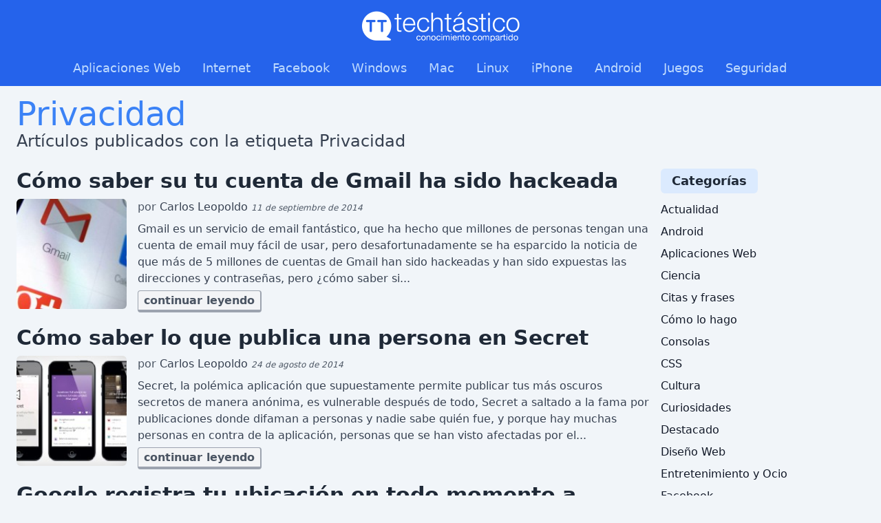

--- FILE ---
content_type: text/html
request_url: https://techtastico.com/tag/privacidad
body_size: 6653
content:
<!DOCTYPE html><html><head><meta charSet="utf-8"/><meta name="viewport" content="width=device-width"/><link rel="icon" href="/favicon.ico"/><meta name="description" content="¡Explora el mundo de la tecnología con Techtastico! Encuentra las últimas noticias, reseñas de productos, guías de compra y tutoriales sobre gadgets, dispositivos móviles, computadoras, software y mucho más. Mantente actualizado con las tendencias tecnológicas más recientes y descubre cómo la innovación está transformando nuestras vidas en el mundo digital. ¡Únete a nuestra comunidad de entusiastas de la tecnología y lleva tu conocimiento al siguiente nivel con Techtastico!"/><meta property="og:image" content="https://techtastico.com/files/techtastico-og.jpg"/><meta name="og:title" content="Techtástico - Conocimiento compartido"/><meta name="twitter:card" content="summary_large_image"/><title>Privacidad  - Techtástico</title><meta name="next-head-count" content="8"/><link rel="preload" href="/_next/static/css/3596732d1d6220ac.css" as="style" crossorigin=""/><link rel="stylesheet" href="/_next/static/css/3596732d1d6220ac.css" crossorigin="" data-n-g=""/><noscript data-n-css=""></noscript><script defer="" crossorigin="" nomodule="" src="/_next/static/chunks/polyfills-c67a75d1b6f99dc8.js"></script><script src="/_next/static/chunks/webpack-8fa1640cc84ba8fe.js" defer="" crossorigin=""></script><script src="/_next/static/chunks/framework-5429a50ba5373c56.js" defer="" crossorigin=""></script><script src="/_next/static/chunks/main-488aa804ec1c5a60.js" defer="" crossorigin=""></script><script src="/_next/static/chunks/pages/_app-3defaf409378da07.js" defer="" crossorigin=""></script><script src="/_next/static/chunks/316-6a1940855c147ff4.js" defer="" crossorigin=""></script><script src="/_next/static/chunks/941-2bbeabddc704ed2f.js" defer="" crossorigin=""></script><script src="/_next/static/chunks/25-b4fe741023489dfb.js" defer="" crossorigin=""></script><script src="/_next/static/chunks/pages/tag/%5B...all%5D-9cf3413f284417f6.js" defer="" crossorigin=""></script><script src="/_next/static/jKoOUe76BAO4TvkK7wYS4/_buildManifest.js" defer="" crossorigin=""></script><script src="/_next/static/jKoOUe76BAO4TvkK7wYS4/_ssgManifest.js" defer="" crossorigin=""></script></head><body><div id="__next"><main class="font-sans antialiased leading-normal"><header role="banner" class="bg-blue-600 dark:bg-blue-800 mb-4"><div class="max-w-screen-xl mx-auto"><div class="flex items-center justify-between flex-wrap lg:flex-col px-6 lg:px-0 py-4"><div class="flex items-center flex-shrink-0"><a href="/"><img alt="Techtástico" title="Conocimiento compartido" loading="lazy" width="230" height="45" decoding="async" data-nimg="1" style="color:transparent" src="/images/logo-white.png"/></a></div><div class="block lg:hidden"><button id="open-navigation" class="px-3 py-2 rounded text-gray-400 dark:text-gray-200 hover:text-white"><svg class="fill-current h-4 w-4" viewBox="0 0 20 20" xmlns="http://www.w3.org/2000/svg"><path d="M0 3h20v2H0V3zm0 6h20v2H0V9zm0 6h20v2H0v-2z"></path></svg></button><button id="close-navigation" class="hidden px-3 py-2 rounded text-gray-400 dark:text-gray-200 hover:text-white"><svg class="fill-current h-4 w-4" viewBox="0 0 20 20" xmlns="http://www.w3.org/2000/svg"><g><path d="M13.4,10l5.9-5.9c0.9-0.9,0.9-2.5,0-3.4c-0.9-0.9-2.5-0.9-3.4,0L10,6.6L4.1,0.7c-0.9-0.9-2.5-0.9-3.4,0   c-0.9,0.9-0.9,2.5,0,3.4L6.6,10l-5.9,5.9c-0.9,0.9-0.9,2.5,0,3.4C1.2,19.8,1.8,20,2.4,20c0.6,0,1.2-0.2,1.7-0.7l5.9-5.9l5.9,5.9   c0.5,0.5,1.1,0.7,1.7,0.7s1.2-0.2,1.7-0.7c0.9-0.9,0.9-2.5,0-3.4L13.4,10z"></path></g></svg></button></div></div><nav role="navigation" id="main-navigation" class="hidden lg:flex items-center justify-between flex-wrap lg:flex-col px-6 lg:px-0 pb-3 pt-2 border-t lg:border-t-0 border-blue-400 dark:border-blue-600"><div class="w-full block flex-grow lg:flex lg:items-center lg:w-auto"><div class="text-lg font-light lg:flex-grow"><a class="block mt-4 lg:inline-block lg:mt-0 text-blue-200 dark:text-blue-100 hover:text-white hover:underline mr-8" href="/categoria/software/aplicaciones-web">Aplicaciones Web</a><a class="block mt-4 lg:inline-block lg:mt-0 text-blue-200 dark:text-blue-100 hover:text-white hover:underline mr-8" href="/categoria/recursos-y-enlaces">Internet</a><a class="block mt-4 lg:inline-block lg:mt-0 text-blue-200 dark:text-blue-100 hover:text-white hover:underline mr-8" href="/categoria/miniblog/facebook">Facebook</a><a class="block mt-4 lg:inline-block lg:mt-0 text-blue-200 dark:text-blue-100 hover:text-white hover:underline mr-8" href="/categoria/software/windows">Windows</a><a class="block mt-4 lg:inline-block lg:mt-0 text-blue-200 dark:text-blue-100 hover:text-white hover:underline mr-8" href="/categoria/software/mac">Mac</a><a class="block mt-4 lg:inline-block lg:mt-0 text-blue-200 dark:text-blue-100 hover:text-white hover:underline mr-8" href="/categoria/software/linux">Linux</a><a class="block mt-4 lg:inline-block lg:mt-0 text-blue-200 dark:text-blue-100 hover:text-white hover:underline mr-8" href="/categoria/software/iphone">iPhone</a><a class="block mt-4 lg:inline-block lg:mt-0 text-blue-200 dark:text-blue-100 hover:text-white hover:underline mr-8" href="/categoria/software/android">Android</a><a class="block mt-4 lg:inline-block lg:mt-0 text-blue-200 dark:text-blue-100 hover:text-white hover:underline mr-8" href="/categoria/juegos">Juegos</a><a class="block mt-4 lg:inline-block lg:mt-0 text-blue-200 dark:text-blue-100 hover:text-white hover:underline mr-8" href="/categoria/seguridad">Seguridad</a></div></div></nav></div></header><main class="max-w-screen-xl mx-auto"><section class="px-6"><header class="mb-2 lg:mb-6"><h1 class="text-3xl lg:text-5xl"><a class="text-blue-500 dark:text-blue-200 hover:underline" href="/tag/privacidad">Privacidad</a></h1><p class="text-2xl text-gray-700 dark:text-gray-300 font-light">Artículos publicados con la etiqueta Privacidad</p></header><div class="grid grid-cols-1 lg:grid-cols-4 gap-4"><div class="col-span-1 lg:col-span-3"><div class="mb-6"><h2 class="text-3xl mb-2 text-gray-800 dark:text-gray-200 hover:text-blue-500 dark:hover:text-blue-300 hover:underline font-semibold"><a class="block" href="/post/como-saber-su-tu-cuenta-de-gmail-ha-sido-hackeada">Cómo saber su tu cuenta de Gmail ha sido hackeada</a></h2><div class="lg:flex lg:flex-wrap"><div class="lg:w-40 lg:mr-4"><a href="/post/como-saber-su-tu-cuenta-de-gmail-ha-sido-hackeada"><img alt="como-saber-su-tu-cuenta-de-gmail-ha-sido-hackeada" loading="lazy" width="150" height="150" decoding="async" data-nimg="1" class="w-full rounded-md" style="color:transparent" src="https://techtastico.com/files/2014/09/Gmail-150x150.jpg"/></a></div><div class="lg:flex-1"><a class="block text-gray-600 dark:text-gray-400" href="/post/como-saber-su-tu-cuenta-de-gmail-ha-sido-hackeada">por<!-- --> <span class="text-gray-700 dark:text-gray-300 font-medium">Carlos Leopoldo</span> <span class="text-xs font-light"><time dateTime="2014-09-10T22:37:01-06:00" class="italic">10 de septiembre de 2014</time></span></a><div class="hidden lg:block text-base text-gray-700 dark:text-gray-300 my-2">Gmail es un servicio de email fantástico, que ha hecho que millones de personas tengan una cuenta de email muy fácil de usar, pero desafortunadamente se ha esparcido la noticia de que más de 5 millones de cuentas de Gmail han sido hackeadas y han sido expuestas las direcciones y contraseñas, pero ¿cómo saber si...</div><a class="hidden lg:inline py-1 px-2 bg-gray-100 dark:bg-gray-800 text-gray-600 dark:text-gray-300 font-semibold border border-b-4 border-r-2 border-gray-400 dark:border-gray-600 hover:border-gray-500 dark:hover:border-gray-300 rounded" href="/post/como-saber-su-tu-cuenta-de-gmail-ha-sido-hackeada">continuar leyendo</a></div></div></div><div class="mb-6"><h2 class="text-3xl mb-2 text-gray-800 dark:text-gray-200 hover:text-blue-500 dark:hover:text-blue-300 hover:underline font-semibold"><a class="block" href="/post/como-saber-lo-que-publica-una-persona-en-secret">Cómo saber lo que publica una persona en Secret</a></h2><div class="lg:flex lg:flex-wrap"><div class="lg:w-40 lg:mr-4"><a href="/post/como-saber-lo-que-publica-una-persona-en-secret"><img alt="como-saber-lo-que-publica-una-persona-en-secret" loading="lazy" width="150" height="150" decoding="async" data-nimg="1" class="w-full rounded-md" style="color:transparent" src="https://techtastico.com/files/2014/08/Como-Hackear-la-Aplicacion-Secret-150x150.jpg"/></a></div><div class="lg:flex-1"><a class="block text-gray-600 dark:text-gray-400" href="/post/como-saber-lo-que-publica-una-persona-en-secret">por<!-- --> <span class="text-gray-700 dark:text-gray-300 font-medium">Carlos Leopoldo</span> <span class="text-xs font-light"><time dateTime="2014-08-24T14:51:39-06:00" class="italic">24 de agosto de 2014</time></span></a><div class="hidden lg:block text-base text-gray-700 dark:text-gray-300 my-2">Secret, la polémica aplicación que supuestamente permite publicar tus más oscuros secretos de manera anónima, es vulnerable después de todo, Secret a saltado a la fama por publicaciones donde difaman a personas y nadie sabe quién fue, y porque hay muchas personas en contra de la aplicación, personas que se han visto afectadas por el...</div><a class="hidden lg:inline py-1 px-2 bg-gray-100 dark:bg-gray-800 text-gray-600 dark:text-gray-300 font-semibold border border-b-4 border-r-2 border-gray-400 dark:border-gray-600 hover:border-gray-500 dark:hover:border-gray-300 rounded" href="/post/como-saber-lo-que-publica-una-persona-en-secret">continuar leyendo</a></div></div></div><div class="mb-6"><h2 class="text-3xl mb-2 text-gray-800 dark:text-gray-200 hover:text-blue-500 dark:hover:text-blue-300 hover:underline font-semibold"><a class="block" href="/post/google-registra-tu-ubicacion-en-todo-momento-a-traves-de-android-y-puedes-verla-en-este-sitio">Google registra tu ubicación en todo momento a través de Android y puedes verla en este sitio</a></h2><div class="lg:flex lg:flex-wrap"><div class="lg:w-40 lg:mr-4"><a href="/post/google-registra-tu-ubicacion-en-todo-momento-a-traves-de-android-y-puedes-verla-en-este-sitio"><img alt="google-registra-tu-ubicacion-en-todo-momento-a-traves-de-android-y-puedes-verla-en-este-sitio" loading="lazy" width="150" height="150" decoding="async" data-nimg="1" class="w-full rounded-md" style="color:transparent" src="https://techtastico.com/files/2014/08/Historial-de-ubicaciones-en-Google-Maps-150x150.jpg"/></a></div><div class="lg:flex-1"><a class="block text-gray-600 dark:text-gray-400" href="/post/google-registra-tu-ubicacion-en-todo-momento-a-traves-de-android-y-puedes-verla-en-este-sitio">por<!-- --> <span class="text-gray-700 dark:text-gray-300 font-medium">Carlos Leopoldo</span> <span class="text-xs font-light"><time dateTime="2014-08-16T14:32:38-06:00" class="italic">16 de agosto de 2014</time></span></a><div class="hidden lg:block text-base text-gray-700 dark:text-gray-300 my-2">Esto no es una película de ciencia ficción, es la realidad. Google está registrando la ubicación de tu teléfono Android y poniendo un punto rojo en el mapa para marcar la ocasión. Para ver el mapa de tus ubicaciones registradas por Google debes entrar a esta página: https://maps.google.com/locationhistory/b/0 e iniciar sesión con tu cuenta de...</div><a class="hidden lg:inline py-1 px-2 bg-gray-100 dark:bg-gray-800 text-gray-600 dark:text-gray-300 font-semibold border border-b-4 border-r-2 border-gray-400 dark:border-gray-600 hover:border-gray-500 dark:hover:border-gray-300 rounded" href="/post/google-registra-tu-ubicacion-en-todo-momento-a-traves-de-android-y-puedes-verla-en-este-sitio">continuar leyendo</a></div></div></div><div class="mb-6"><h2 class="text-3xl mb-2 text-gray-800 dark:text-gray-200 hover:text-blue-500 dark:hover:text-blue-300 hover:underline font-semibold"><a class="block" href="/post/privacidad-ubicacion-facebook">Seguramente compartes tu ubicación en Facebook sin saberlo, ¿cómo lo puedes saber?</a></h2><div class="lg:flex lg:flex-wrap"><div class="lg:w-40 lg:mr-4"><a href="/post/privacidad-ubicacion-facebook"><img alt="privacidad-ubicacion-facebook" loading="lazy" width="150" height="150" decoding="async" data-nimg="1" class="w-full rounded-md" style="color:transparent" src="https://techtastico.com/files/2014/04/Mapa-de-ubicacion-en-Facebook-150x150.jpg"/></a></div><div class="lg:flex-1"><a class="block text-gray-600 dark:text-gray-400" href="/post/privacidad-ubicacion-facebook">por<!-- --> <span class="text-gray-700 dark:text-gray-300 font-medium">Carlos Leopoldo</span> <span class="text-xs font-light"><time dateTime="2014-04-18T12:34:44-06:00" class="italic">18 de abril de 2014</time></span></a><div class="hidden lg:block text-base text-gray-700 dark:text-gray-300 my-2">Seguramente has estado dándoles tu ubicación a los stalkers (acosadores) sin que lo sepas, así que será mejor que veas la siguiente información para que tomes tus precauciones. Incluso si crees que tienes todas tus configuraciones de privacidad de manera correcta en Facebook, es posible que te sorprendas al descubrir una gran violación a la...</div><a class="hidden lg:inline py-1 px-2 bg-gray-100 dark:bg-gray-800 text-gray-600 dark:text-gray-300 font-semibold border border-b-4 border-r-2 border-gray-400 dark:border-gray-600 hover:border-gray-500 dark:hover:border-gray-300 rounded" href="/post/privacidad-ubicacion-facebook">continuar leyendo</a></div></div></div><div class="mb-6"><h2 class="text-3xl mb-2 text-gray-800 dark:text-gray-200 hover:text-blue-500 dark:hover:text-blue-300 hover:underline font-semibold"><a class="block" href="/post/privacy-eraser-elimina-y-optimiza-asegura-tu-computadora.">Privacy Eraser elimina, optimiza y asegura tu computadora.</a></h2><div class="lg:flex lg:flex-wrap"><div class="lg:w-40 lg:mr-4"><a href="/post/privacy-eraser-elimina-y-optimiza-asegura-tu-computadora."><img alt="privacy-eraser-elimina-y-optimiza-asegura-tu-computadora." loading="lazy" width="150" height="150" decoding="async" data-nimg="1" class="w-full rounded-md" style="color:transparent" src="https://techtastico.com/files/2014/04/Privacy-Eraser_Main-150x150.jpg"/></a></div><div class="lg:flex-1"><a class="block text-gray-600 dark:text-gray-400" href="/post/privacy-eraser-elimina-y-optimiza-asegura-tu-computadora.">por<!-- --> <span class="text-gray-700 dark:text-gray-300 font-medium">said</span> <span class="text-xs font-light"><time dateTime="2014-04-07T15:36:49-06:00" class="italic">7 de abril de 2014</time></span></a><div class="hidden lg:block text-base text-gray-700 dark:text-gray-300 my-2">En windows las aplicaciones que corres, guardan archivos temporales. Por ejemplo los navegadores web guardar cookies e historial de navegación, para reducir el tiempo de carga del sitio. Otros programas salvan las configuraciones y preferencias llevándonos a sistemas lentos y poniendo la privacidad en juego. Privacy Eraser es una aplicación para Windows que te ayuda...</div><a class="hidden lg:inline py-1 px-2 bg-gray-100 dark:bg-gray-800 text-gray-600 dark:text-gray-300 font-semibold border border-b-4 border-r-2 border-gray-400 dark:border-gray-600 hover:border-gray-500 dark:hover:border-gray-300 rounded" href="/post/privacy-eraser-elimina-y-optimiza-asegura-tu-computadora.">continuar leyendo</a></div></div></div><div class="mb-6"><h2 class="text-3xl mb-2 text-gray-800 dark:text-gray-200 hover:text-blue-500 dark:hover:text-blue-300 hover:underline font-semibold"><a class="block" href="/post/eliminar-datos-personales-imagenes">Cómo eliminar información personal de tus fotos digitales</a></h2><div class="lg:flex lg:flex-wrap"><div class="lg:w-40 lg:mr-4"><a href="/post/eliminar-datos-personales-imagenes"><img alt="eliminar-datos-personales-imagenes" loading="lazy" width="150" height="150" decoding="async" data-nimg="1" class="w-full rounded-md" style="color:transparent" src="https://techtastico.com/files/2014/01/Creepy-150x150.jpg"/></a></div><div class="lg:flex-1"><a class="block text-gray-600 dark:text-gray-400" href="/post/eliminar-datos-personales-imagenes">por<!-- --> <span class="text-gray-700 dark:text-gray-300 font-medium">Carlos Leopoldo</span> <span class="text-xs font-light"><time dateTime="2014-01-27T12:04:38-06:00" class="italic">27 de enero de 2014</time></span></a><div class="hidden lg:block text-base text-gray-700 dark:text-gray-300 my-2">Cada vez que tomas fotos digitales, ya sea con el smartphone o la cámara digital, se agrega a la foto algo llamado «meta información», esto se añade de manera automática en la mayoría de los casos. Así que siguiendo con la serie de artículos sobre cómo borrar tu información personal de Internet, te voy a...</div><a class="hidden lg:inline py-1 px-2 bg-gray-100 dark:bg-gray-800 text-gray-600 dark:text-gray-300 font-semibold border border-b-4 border-r-2 border-gray-400 dark:border-gray-600 hover:border-gray-500 dark:hover:border-gray-300 rounded" href="/post/eliminar-datos-personales-imagenes">continuar leyendo</a></div></div></div><div class="mb-6"><h2 class="text-3xl mb-2 text-gray-800 dark:text-gray-200 hover:text-blue-500 dark:hover:text-blue-300 hover:underline font-semibold"><a class="block" href="/post/desaparecer-internet">Cómo borro toda mi información de Internet</a></h2><div class="lg:flex lg:flex-wrap"><div class="lg:w-40 lg:mr-4"><a href="/post/desaparecer-internet"><img alt="desaparecer-internet" loading="lazy" width="150" height="150" decoding="async" data-nimg="1" class="w-full rounded-md" style="color:transparent" src="https://techtastico.com/files/2014/01/Como-desaparecer-de-Internet-150x150.jpg"/></a></div><div class="lg:flex-1"><a class="block text-gray-600 dark:text-gray-400" href="/post/desaparecer-internet">por<!-- --> <span class="text-gray-700 dark:text-gray-300 font-medium">Carlos Leopoldo</span> <span class="text-xs font-light"><time dateTime="2014-01-11T04:54:22-06:00" class="italic">11 de enero de 2014</time></span></a><div class="hidden lg:block text-base text-gray-700 dark:text-gray-300 my-2">¿Buscas alguna manera de borrar todo rastro de tu actividad en Internet? pues aquí te voy a decir como permanecer anónimo en Internet y desaparecer toda tu información de Internet. Aunque el proceso para lograrlo es arduo y algunos pasos clave pueden tomarte más tiempo, pero si lo tuyo es privacidad en línea, bien vale...</div><a class="hidden lg:inline py-1 px-2 bg-gray-100 dark:bg-gray-800 text-gray-600 dark:text-gray-300 font-semibold border border-b-4 border-r-2 border-gray-400 dark:border-gray-600 hover:border-gray-500 dark:hover:border-gray-300 rounded" href="/post/desaparecer-internet">continuar leyendo</a></div></div></div><div class="mb-6"><h2 class="text-3xl mb-2 text-gray-800 dark:text-gray-200 hover:text-blue-500 dark:hover:text-blue-300 hover:underline font-semibold"><a class="block" href="/post/como-evitar-que-te-manden-mensajes-desde-google-a-tu-cuenta-de-gmail">Cómo evitar que te manden mensajes desde Google+ a tu cuenta de Gmail</a></h2><div class="lg:flex lg:flex-wrap"><div class="lg:w-40 lg:mr-4"><a href="/post/como-evitar-que-te-manden-mensajes-desde-google-a-tu-cuenta-de-gmail"><img alt="como-evitar-que-te-manden-mensajes-desde-google-a-tu-cuenta-de-gmail" loading="lazy" width="150" height="150" decoding="async" data-nimg="1" class="w-full rounded-md" style="color:transparent" src="https://techtastico.com/files/2014/01/Icono-de-Google-plus-150x150.jpg"/></a></div><div class="lg:flex-1"><a class="block text-gray-600 dark:text-gray-400" href="/post/como-evitar-que-te-manden-mensajes-desde-google-a-tu-cuenta-de-gmail">por<!-- --> <span class="text-gray-700 dark:text-gray-300 font-medium">Carlos Leopoldo</span> <span class="text-xs font-light"><time dateTime="2014-01-11T02:28:59-06:00" class="italic">11 de enero de 2014</time></span></a><div class="hidden lg:block text-base text-gray-700 dark:text-gray-300 my-2">Google anunció esta semana una característica controversial que acerca más a Gmail de Google+. En resumen, si se utilizan los dos servicios, cualquier usuario de Google+ ahora puede enviarte un correo electrónico sin conocer tu dirección de correo electrónico. Lo cual puede ser molesto para muchas personas, así que estos son los pasos para desactivar...</div><a class="hidden lg:inline py-1 px-2 bg-gray-100 dark:bg-gray-800 text-gray-600 dark:text-gray-300 font-semibold border border-b-4 border-r-2 border-gray-400 dark:border-gray-600 hover:border-gray-500 dark:hover:border-gray-300 rounded" href="/post/como-evitar-que-te-manden-mensajes-desde-google-a-tu-cuenta-de-gmail">continuar leyendo</a></div></div></div><div class="mb-6"><h2 class="text-3xl mb-2 text-gray-800 dark:text-gray-200 hover:text-blue-500 dark:hover:text-blue-300 hover:underline font-semibold"><a class="block" href="/post/epic-es-un-navegador-basado-en-chromium-con-enfoque-en-privacidad-y-anonimato">EPIC es un navegador basado en Chromium con enfoque en privacidad y anonimato</a></h2><div class="lg:flex lg:flex-wrap"><div class="lg:w-40 lg:mr-4"><a href="/post/epic-es-un-navegador-basado-en-chromium-con-enfoque-en-privacidad-y-anonimato"><img alt="epic-es-un-navegador-basado-en-chromium-con-enfoque-en-privacidad-y-anonimato" loading="lazy" width="150" height="150" decoding="async" data-nimg="1" class="w-full rounded-md" style="color:transparent" src="https://techtastico.com/files/2013/09/New-Tab-Epic-150x150.png"/></a></div><div class="lg:flex-1"><a class="block text-gray-600 dark:text-gray-400" href="/post/epic-es-un-navegador-basado-en-chromium-con-enfoque-en-privacidad-y-anonimato">por<!-- --> <span class="text-gray-700 dark:text-gray-300 font-medium">said</span> <span class="text-xs font-light"><time dateTime="2013-09-13T21:37:28-06:00" class="italic">13 de septiembre de 2013</time></span></a><div class="hidden lg:block text-base text-gray-700 dark:text-gray-300 my-2">Con las recientes revelaciones de Edward Snowden en las cuales a segura que Facebook, Apple , Yahoo y Google  proporcionan información sobre sus usuarios a la NSA, muchas personas han puesto mas atención en cuidar su privacidad. Muchos desarrolladores se han dado a la tarea de crear herramientas que nos pueda ayudar a mantener nuestra privacidad cuando navegamos y...</div><a class="hidden lg:inline py-1 px-2 bg-gray-100 dark:bg-gray-800 text-gray-600 dark:text-gray-300 font-semibold border border-b-4 border-r-2 border-gray-400 dark:border-gray-600 hover:border-gray-500 dark:hover:border-gray-300 rounded" href="/post/epic-es-un-navegador-basado-en-chromium-con-enfoque-en-privacidad-y-anonimato">continuar leyendo</a></div></div></div><div class="mb-6"><h2 class="text-3xl mb-2 text-gray-800 dark:text-gray-200 hover:text-blue-500 dark:hover:text-blue-300 hover:underline font-semibold"><a class="block" href="/post/borra-las-cookies-de-chrome-automaticamente-cuando-cierras-el-navegador">Borra las cookies de Chrome automáticamente cuando cierras el navegador</a></h2><div class="lg:flex lg:flex-wrap"><div class="lg:w-40 lg:mr-4"><a href="/post/borra-las-cookies-de-chrome-automaticamente-cuando-cierras-el-navegador"><img alt="borra-las-cookies-de-chrome-automaticamente-cuando-cierras-el-navegador" loading="lazy" width="150" height="150" decoding="async" data-nimg="1" class="w-full rounded-md" style="color:transparent" src="https://techtastico.com/files/2013/08/tab-cookies-150x113.png"/></a></div><div class="lg:flex-1"><a class="block text-gray-600 dark:text-gray-400" href="/post/borra-las-cookies-de-chrome-automaticamente-cuando-cierras-el-navegador">por<!-- --> <span class="text-gray-700 dark:text-gray-300 font-medium">Renata Franco</span> <span class="text-xs font-light"><time dateTime="2013-08-28T10:12:44-06:00" class="italic">28 de agosto de 2013</time></span></a><div class="hidden lg:block text-base text-gray-700 dark:text-gray-300 my-2">Las cookies pueden ser peligrosas para tu seguridad en el Internet y la mayoría de los navegadores vienen configurados por defecto para aceptar todas las que te consigas de terceros. En algunos casos son buenas para guardar información que no quieres introducir una y otra vez, pero en otros simplemente son una violación a nuestra...</div><a class="hidden lg:inline py-1 px-2 bg-gray-100 dark:bg-gray-800 text-gray-600 dark:text-gray-300 font-semibold border border-b-4 border-r-2 border-gray-400 dark:border-gray-600 hover:border-gray-500 dark:hover:border-gray-300 rounded" href="/post/borra-las-cookies-de-chrome-automaticamente-cuando-cierras-el-navegador">continuar leyendo</a></div></div></div><nav role="navigation" class="grid lg:grid-cols-2 px-4 pt-6 text-gray-700 dark:text-gray-300 text-sm"><div class="py-4 lg:py-0 text-center lg:text-right"><a class="text-lg font-semibold hover:underline" href="/tag/privacidad/page/2">Siguiente página<!-- --> →</a></div></nav></div><div class="col-span-1"><h4 class="mb-2"><span class="inline-block bg-blue-100 dark:bg-blue-800 rounded-md px-4 py-1 text-lg font-bold text-gray-800 dark:text-gray-200">Categorías</span></h4><ul></ul></div></div></section></main><footer role="contentinfo" class="bg-gray-200 dark:bg-gray-800 border-t-2 border-t-gray-300 dark:border-t-gray-700 mt-8"><div class="max-w-screen-xl mx-auto px-6"><div class="py-4"><a class="inline dark:hidden" href="/"><img alt="Techtástico" title="Conocimiento compartido" loading="lazy" width="230" height="43" decoding="async" data-nimg="1" style="color:transparent" src="/images/logo.png"/></a><a class="hidden dark:inline" href="/"><img alt="Techtástico" title="Conocimiento compartido" loading="lazy" width="230" height="43" decoding="async" data-nimg="1" style="color:transparent" src="/images/logo-white.png"/></a></div><div class="lg:flex lg:px-0 py-4"><div class="flex lg:w-2/5 pb-6 lg:pb-0"><div class="w-full"><p class="text-sm text-gray-700 dark:text-gray-300 pb-6 lg:pr-4">Techtástico es un sitio web donde publicamos artículos que te ayudarán a sacarle el mejor provecho a la tecnología, además de mantenerte informado sobre las tendencias y últimos avances digitales.</p><div class="text-lg pb-4">Síguenos en<a class="ml-2 py-2 px-4 bg-gray-100 dark:bg-gray-900 text-gray-700 dark:text-gray-300 font-bold border border-b-4 border-r-2 border-gray-400 dark:border-gray-600 hover:border-gray-500 dark:hover:border-gray-400 rounded" data-network="facebook" target="_blank" rel="noopener" href="https://www.facebook.com/techtastico"><svg xmlns="http://www.w3.org/2000/svg" width="12" height="22" class="fill-current text-blue-400 dark:text-blue-600 inline-block mr-4"><path d="M7.418 21.059v-9.377h3.028l.455-3.658H7.418V5.692c0-1.063.28-1.78 1.746-1.78h1.859V.646C10.699.6 9.591.5 8.308.5c-2.688 0-4.52 1.707-4.52 4.828v2.696H.75v3.658h3.038v9.386h3.63v-.009z"></path></svg><span class="text-xl">Facebook</span></a></div></div></div><div class="flex lg:block lg:w-1/5 font-bold pb-6 lg:pb-4"><div class="w-1/2 lg:w-full"><ul><li class="pb-3"><a class="hover:text-blue-500 dark:hover:text-gray-400" href="/">Inicio</a></li><li class="pb-3"><a class="hover:text-blue-500 dark:hover:text-gray-400" href="/questions">Preguntas</a></li></ul></div><div class="w-1/2 lg:w-full"><ul><li class="pb-3"><a class="hover:text-blue-500 dark:hover:text-gray-400" href="/story">Noticias</a></li><li class="pb-3"><a class="hover:text-blue-500 dark:hover:text-gray-400" href="/tag/descargas">Descargas</a></li></ul></div></div><div class="flex lg:w-2/5"><div class="flex w-1/2"><ul><li class="pb-3"><a class="hover:underline" href="/tag/android">Android</a></li><li class="pb-3"><a class="hover:underline" href="/tag/ios">iOS</a></li><li class="pb-3"><a class="hover:underline" href="/tag/resenas">Reseñas</a></li><li class="pb-3"><a class="hover:underline" href="/tag/tutoriales">Tutoriales</a></li></ul></div><div class="flex w-1/2"><ul><li class="pb-3"><a class="hover:underline" href="/quien-soy">Acerca de nosotros</a></li><li class="pb-3"><a class="hover:underline" href="/terminos-privacidad">Política de privacidad</a></li><li class="pb-3"><a class="hover:underline" href="/contacto">Contacto</a></li></ul></div></div></div></div><div class="bg-gray-300 dark:bg-gray-700 border-gray-400 dark:border-gray-600 border-t text-gray-700 dark:text-gray-300 text-sm"><div class="max-w-screen-xl mx-auto px-6 py-4 lg:flex"><div class="lg:w-1/2 text-center lg:text-left mb-4 lg:mb-0 lg:leading-9">Content under licence<!-- --> <abbr title="Creative Commons by Share Alike"><a target="_blank" rel="noopener" href="https://creativecommons.org/licenses/by-sa/4.0/deed.es">C.C.</a></abbr> <!-- -->2020</div><div class="lg:w-1/2 text-center lg:text-right"><a target="_blank" rel="noopener" class="inline dark:hidden" href="https://neoideas.mx"><img alt="Neoideas" title="Desarrollo de Software" loading="lazy" width="150" height="37" decoding="async" data-nimg="1" class="inline" style="color:transparent" src="/images/neoideas.png"/></a><a target="_blank" rel="noopener" class="hidden dark:inline" href="https://neoideas.mx"><img alt="Neoideas" title="Desarrollo de Software" loading="lazy" width="150" height="37" decoding="async" data-nimg="1" class="inline" style="color:transparent" src="/images/neoideas-white.png"/></a></div></div></div></footer></main><script async="" type="text/javascript" src="/static/js/main.js"></script></div><script id="__NEXT_DATA__" type="application/json" crossorigin="">{"props":{"pageProps":{"info":{"id":241,"name":"Privacidad","slug":"privacidad","description":"","count":73,"page":1},"posts":[{"id":23281,"title":"Cómo saber su tu cuenta de Gmail ha sido hackeada","date":"2014-09-10T22:37:01-06:00","status":"publish","permalink":"http://techtastico.com/post/como-saber-su-tu-cuenta-de-gmail-ha-sido-hackeada","slug":"como-saber-su-tu-cuenta-de-gmail-ha-sido-hackeada","type":"post","image":{"thumbnail":{"path":"https://techtastico.com/files/2014/09/Gmail-150x150.jpg","width":150,"height":150},"full":{"path":"https://techtastico.com/files/2014/09/Gmail.jpg"},"medium":{"path":"https://techtastico.com/files/2014/09/Gmail.jpg","width":625,"height":352}},"excerpt":"Gmail es un servicio de email fantástico, que ha hecho que millones de personas tengan una cuenta de email muy fácil de usar, pero desafortunadamente se ha esparcido la noticia de que más de 5 millones de cuentas de Gmail han sido hackeadas y han sido expuestas las direcciones y contraseñas, pero ¿cómo saber si...","author":{"id":"2","name":"Carlos Leopoldo","nicename":"carlos"}},{"id":23275,"title":"Cómo saber lo que publica una persona en Secret","date":"2014-08-24T14:51:39-06:00","status":"publish","permalink":"http://techtastico.com/post/como-saber-lo-que-publica-una-persona-en-secret","slug":"como-saber-lo-que-publica-una-persona-en-secret","type":"post","image":{"thumbnail":{"path":"https://techtastico.com/files/2014/08/Como-Hackear-la-Aplicacion-Secret-150x150.jpg","width":150,"height":150},"full":{"path":"https://techtastico.com/files/2014/08/Como-Hackear-la-Aplicacion-Secret.jpg"},"medium":{"path":"https://techtastico.com/files/2014/08/Como-Hackear-la-Aplicacion-Secret-720x480.jpg","width":720,"height":480}},"excerpt":"Secret, la polémica aplicación que supuestamente permite publicar tus más oscuros secretos de manera anónima, es vulnerable después de todo, Secret a saltado a la fama por publicaciones donde difaman a personas y nadie sabe quién fue, y porque hay muchas personas en contra de la aplicación, personas que se han visto afectadas por el...","author":{"id":"2","name":"Carlos Leopoldo","nicename":"carlos"}},{"id":23265,"title":"Google registra tu ubicación en todo momento a través de Android y puedes verla en este sitio","date":"2014-08-16T14:32:38-06:00","status":"publish","permalink":"http://techtastico.com/post/google-registra-tu-ubicacion-en-todo-momento-a-traves-de-android-y-puedes-verla-en-este-sitio","slug":"google-registra-tu-ubicacion-en-todo-momento-a-traves-de-android-y-puedes-verla-en-este-sitio","type":"post","image":{"thumbnail":{"path":"https://techtastico.com/files/2014/08/Historial-de-ubicaciones-en-Google-Maps-150x150.jpg","width":150,"height":150},"full":{"path":"https://techtastico.com/files/2014/08/Historial-de-ubicaciones-en-Google-Maps.jpg"},"medium":{"path":"https://techtastico.com/files/2014/08/Historial-de-ubicaciones-en-Google-Maps-720x400.jpg","width":720,"height":400}},"excerpt":"Esto no es una película de ciencia ficción, es la realidad. Google está registrando la ubicación de tu teléfono Android y poniendo un punto rojo en el mapa para marcar la ocasión. Para ver el mapa de tus ubicaciones registradas por Google debes entrar a esta página: https://maps.google.com/locationhistory/b/0 e iniciar sesión con tu cuenta de...","author":{"id":"2","name":"Carlos Leopoldo","nicename":"carlos"}},{"id":23157,"title":"Seguramente compartes tu ubicación en Facebook sin saberlo, ¿cómo lo puedes saber?","date":"2014-04-18T12:34:44-06:00","status":"publish","permalink":"http://techtastico.com/post/privacidad-ubicacion-facebook","slug":"privacidad-ubicacion-facebook","type":"post","image":{"thumbnail":{"path":"https://techtastico.com/files/2014/04/Mapa-de-ubicacion-en-Facebook-150x150.jpg","width":150,"height":150},"full":{"path":"https://techtastico.com/files/2014/04/Mapa-de-ubicacion-en-Facebook.jpg"},"medium":{"path":"https://techtastico.com/files/2014/04/Mapa-de-ubicacion-en-Facebook-720x360.jpg","width":720,"height":360}},"excerpt":"Seguramente has estado dándoles tu ubicación a los stalkers (acosadores) sin que lo sepas, así que será mejor que veas la siguiente información para que tomes tus precauciones. Incluso si crees que tienes todas tus configuraciones de privacidad de manera correcta en Facebook, es posible que te sorprendas al descubrir una gran violación a la...","author":{"id":"2","name":"Carlos Leopoldo","nicename":"carlos"}},{"id":23136,"title":"Privacy Eraser elimina, optimiza y asegura tu computadora.","date":"2014-04-07T15:36:49-06:00","status":"publish","permalink":"http://techtastico.com/post/privacy-eraser-elimina-y-optimiza-asegura-tu-computadora.","slug":"privacy-eraser-elimina-y-optimiza-asegura-tu-computadora.","type":"post","image":{"thumbnail":{"path":"https://techtastico.com/files/2014/04/Privacy-Eraser_Main-150x150.jpg","width":150,"height":150},"full":{"path":"https://techtastico.com/files/2014/04/Privacy-Eraser_Main.jpg"},"medium":{"path":"https://techtastico.com/files/2014/04/Privacy-Eraser_Main.jpg","width":660,"height":501}},"excerpt":"En windows las aplicaciones que corres, guardan archivos temporales. Por ejemplo los navegadores web guardar cookies e historial de navegación, para reducir el tiempo de carga del sitio. Otros programas salvan las configuraciones y preferencias llevándonos a sistemas lentos y poniendo la privacidad en juego. Privacy Eraser es una aplicación para Windows que te ayuda...","author":{"id":"9","name":"said","nicename":"said"}},{"id":23059,"title":"Cómo eliminar información personal de tus fotos digitales","date":"2014-01-27T12:04:38-06:00","status":"publish","permalink":"http://techtastico.com/post/eliminar-datos-personales-imagenes","slug":"eliminar-datos-personales-imagenes","type":"post","image":{"thumbnail":{"path":"https://techtastico.com/files/2014/01/Creepy-150x150.jpg","width":150,"height":150},"full":{"path":"https://techtastico.com/files/2014/01/Creepy.jpg"},"medium":{"path":"https://techtastico.com/files/2014/01/Creepy-720x562.jpg","width":720,"height":562}},"excerpt":"Cada vez que tomas fotos digitales, ya sea con el smartphone o la cámara digital, se agrega a la foto algo llamado «meta información», esto se añade de manera automática en la mayoría de los casos. Así que siguiendo con la serie de artículos sobre cómo borrar tu información personal de Internet, te voy a...","author":{"id":"2","name":"Carlos Leopoldo","nicename":"carlos"}},{"id":22997,"title":"Cómo borro toda mi información de Internet","date":"2014-01-11T04:54:22-06:00","status":"publish","permalink":"http://techtastico.com/post/desaparecer-internet","slug":"desaparecer-internet","type":"post","image":{"thumbnail":{"path":"https://techtastico.com/files/2014/01/Como-desaparecer-de-Internet-150x150.jpg","width":150,"height":150},"full":{"path":"https://techtastico.com/files/2014/01/Como-desaparecer-de-Internet.jpg"},"medium":{"path":"https://techtastico.com/files/2014/01/Como-desaparecer-de-Internet.jpg","width":720,"height":220}},"excerpt":"¿Buscas alguna manera de borrar todo rastro de tu actividad en Internet? pues aquí te voy a decir como permanecer anónimo en Internet y desaparecer toda tu información de Internet. Aunque el proceso para lograrlo es arduo y algunos pasos clave pueden tomarte más tiempo, pero si lo tuyo es privacidad en línea, bien vale...","author":{"id":"2","name":"Carlos Leopoldo","nicename":"carlos"}},{"id":22999,"title":"Cómo evitar que te manden mensajes desde Google+ a tu cuenta de Gmail","date":"2014-01-11T02:28:59-06:00","status":"publish","permalink":"http://techtastico.com/post/como-evitar-que-te-manden-mensajes-desde-google-a-tu-cuenta-de-gmail","slug":"como-evitar-que-te-manden-mensajes-desde-google-a-tu-cuenta-de-gmail","type":"post","image":{"thumbnail":{"path":"https://techtastico.com/files/2014/01/Icono-de-Google-plus-150x150.jpg","width":150,"height":150},"full":{"path":"https://techtastico.com/files/2014/01/Icono-de-Google-plus.jpg"},"medium":{"path":"https://techtastico.com/files/2014/01/Icono-de-Google-plus-720x279.jpg","width":720,"height":279}},"excerpt":"Google anunció esta semana una característica controversial que acerca más a Gmail de Google+. En resumen, si se utilizan los dos servicios, cualquier usuario de Google+ ahora puede enviarte un correo electrónico sin conocer tu dirección de correo electrónico. Lo cual puede ser molesto para muchas personas, así que estos son los pasos para desactivar...","author":{"id":"2","name":"Carlos Leopoldo","nicename":"carlos"}},{"id":22619,"title":"EPIC es un navegador basado en Chromium con enfoque en privacidad y anonimato","date":"2013-09-13T21:37:28-06:00","status":"publish","permalink":"http://techtastico.com/post/epic-es-un-navegador-basado-en-chromium-con-enfoque-en-privacidad-y-anonimato","slug":"epic-es-un-navegador-basado-en-chromium-con-enfoque-en-privacidad-y-anonimato","type":"post","image":{"thumbnail":{"path":"https://techtastico.com/files/2013/09/New-Tab-Epic-150x150.png","width":150,"height":150},"full":{"path":"https://techtastico.com/files/2013/09/New-Tab-Epic.png"},"medium":{"path":"https://techtastico.com/files/2013/09/New-Tab-Epic.png","width":660,"height":421}},"excerpt":"Con las recientes revelaciones de Edward Snowden en las cuales a segura que Facebook, Apple , Yahoo y Google  proporcionan información sobre sus usuarios a la NSA, muchas personas han puesto mas atención en cuidar su privacidad. Muchos desarrolladores se han dado a la tarea de crear herramientas que nos pueda ayudar a mantener nuestra privacidad cuando navegamos y...","author":{"id":"9","name":"said","nicename":"said"}},{"id":22554,"title":"Borra las cookies de Chrome automáticamente cuando cierras el navegador","date":"2013-08-28T10:12:44-06:00","status":"publish","permalink":"http://techtastico.com/post/borra-las-cookies-de-chrome-automaticamente-cuando-cierras-el-navegador","slug":"borra-las-cookies-de-chrome-automaticamente-cuando-cierras-el-navegador","type":"post","image":{"thumbnail":{"path":"https://techtastico.com/files/2013/08/tab-cookies-150x113.png","width":150,"height":113},"full":{"path":"https://techtastico.com/files/2013/08/tab-cookies.png"},"medium":{"path":"https://techtastico.com/files/2013/08/tab-cookies.png","width":252,"height":113}},"excerpt":"Las cookies pueden ser peligrosas para tu seguridad en el Internet y la mayoría de los navegadores vienen configurados por defecto para aceptar todas las que te consigas de terceros. En algunos casos son buenas para guardar información que no quieres introducir una y otra vez, pero en otros simplemente son una violación a nuestra...","author":{"id":"7","name":"Renata Franco","nicename":"renatafranco"}}]},"__N_SSG":true},"page":"/tag/[...all]","query":{"all":["privacidad"]},"buildId":"jKoOUe76BAO4TvkK7wYS4","isFallback":false,"gsp":true,"scriptLoader":[]}</script></body></html>

--- FILE ---
content_type: text/html; charset=utf-8
request_url: https://www.google.com/recaptcha/api2/aframe
body_size: 266
content:
<!DOCTYPE HTML><html><head><meta http-equiv="content-type" content="text/html; charset=UTF-8"></head><body><script nonce="3Sbk1nwkzl39gDa6nYhQ3g">/** Anti-fraud and anti-abuse applications only. See google.com/recaptcha */ try{var clients={'sodar':'https://pagead2.googlesyndication.com/pagead/sodar?'};window.addEventListener("message",function(a){try{if(a.source===window.parent){var b=JSON.parse(a.data);var c=clients[b['id']];if(c){var d=document.createElement('img');d.src=c+b['params']+'&rc='+(localStorage.getItem("rc::a")?sessionStorage.getItem("rc::b"):"");window.document.body.appendChild(d);sessionStorage.setItem("rc::e",parseInt(sessionStorage.getItem("rc::e")||0)+1);localStorage.setItem("rc::h",'1769139332237');}}}catch(b){}});window.parent.postMessage("_grecaptcha_ready", "*");}catch(b){}</script></body></html>

--- FILE ---
content_type: application/javascript
request_url: https://techtastico.com/_next/static/chunks/pages/tag/%5B...all%5D-9cf3413f284417f6.js
body_size: 3066
content:
(self.webpackChunk_N_E=self.webpackChunk_N_E||[]).push([[339],{1799:function(e,s,a){(window.__NEXT_P=window.__NEXT_P||[]).push(["/tag/[...all]",function(){return a(539)}])},4775:function(e,s,a){"use strict";a.d(s,{Z:function(){return r}});var o=a(5893),l=a(1664),n=a.n(l);let t=[{id:4,name:"Actualidad",slug:"actualidad",subslug:null,description:""},{id:32,name:"Android",slug:"software",subslug:"android",description:"Todo sobre Android, aplicaciones, trucos, productividad y los mejores consejos para sacarle el mejor provecho"},{id:986,name:"Aplicaciones Web",slug:"software",subslug:"aplicaciones-web",description:""},{id:50,name:"Ciencia",slug:"ciencia",subslug:null,description:""},{id:6,name:"Citas y frases",slug:"cultura",subslug:"citas-y-frases",description:""},{id:5,name:"C\xf3mo lo hago",slug:"como-lo-hago",subslug:null,description:""},{id:142,name:"Consolas",slug:"gadgets",subslug:"consolas",description:"Todo sobre consolas, rese\xf1as, novedades, rumores, y m\xe1s"},{id:66,name:"CSS",slug:"diseno-web",subslug:"css",description:"Todo sobre CSS, trucos, trozos de c\xf3digo, y novedades"},{id:7,name:"Cultura",slug:"cultura",subslug:null,description:""},{id:8,name:"Curiosidades",slug:"cultura",subslug:"curiosidades",description:""},{id:428,name:"Destacado",slug:"destacado",subslug:null,description:""},{id:9,name:"Dise\xf1o Web",slug:"diseno-web",subslug:null,description:""},{id:10,name:"Entretenimiento y Ocio",slug:"cultura",subslug:"humor-y-ocio",description:""},{id:100,name:"Facebook",slug:"miniblog",subslug:"facebook",description:"Todo sobre Facebook, noticias, aplicaciones, trucos y m\xe1s"},{id:482,name:"Gadgets",slug:"gadgets",subslug:null,description:""},{id:1853,name:"Google+",slug:"miniblog",subslug:"g-plus",description:"Google+ es la red social de Google, que incluye algunas interesantes caracter\xedsticas como c\xedrculos, intereses, salas de reuni\xf3n, mensajes y subida de archivos entre otras cosas, en esta secci\xf3n de Techtastico encontrar\xe1s todo sobre Google+"},{id:136,name:"HTML",slug:"diseno-web",subslug:"html",description:"Todo sobre HTML y sus variantes (XHTML, HTML4, HTML5) y m\xe1s."},{id:13,name:"Internet",slug:"recursos-y-enlaces",subslug:null,description:""},{id:150,name:"iPhone",slug:"software",subslug:"iphone",description:"Todo sobre iPhone, aplicaciones, trucos, productividad y los mejores consejos para sacerle el mejor provecho"},{id:159,name:"Javascript",slug:"diseno-web",subslug:"javascript",description:""},{id:162,name:"Juegos",slug:"juegos",subslug:null,description:""},{id:169,name:"Linux",slug:"software",subslug:"linux",description:"Todo sobre Linux, aplicaciones, trucos, productividad y los mejores consejos para sacerle el mejor provecho"},{id:175,name:"Mac",slug:"software",subslug:"mac",description:"Todo sobre MacOS, aplicaciones, trucos, productividad y los mejores consejos para sacerle el mejor provecho"},{id:945,name:"Mensajer\xeda inst\xe1ntanea",slug:"miniblog",subslug:"mensajeria-instantanea",description:"Todo sobre la mensajer\xeda inst\xe1ntanea, Windows Live, Google Talk, Yahoo Messenger y m\xe1s"},{id:183,name:"M\xf3viles",slug:"gadgets",subslug:"moviles",description:"Todo sobre m\xf3viles, rese\xf1as, novedades, rumores, y m\xe1s"},{id:11,name:"Negocios",slug:"negocios",subslug:null,description:""},{id:944,name:"Pantallas",slug:"gadgets",subslug:"pantallas",description:"Todo sobre pantallas, rese\xf1as, novedades, rumores, y m\xe1s"},{id:230,name:"PHP",slug:"diseno-web",subslug:"php",description:"Todo sobre este maravilloso lenguaje de programaci\xf3n para la Web"},{id:494,name:"Port\xe1tiles",slug:"gadgets",subslug:"portatiles",description:"Todo sobre computadoras port\xe1tiles, rese\xf1as, novedades, rumores, y m\xe1s"},{id:12,name:"Programaci\xf3n",slug:"programacion-y-desarrollo",subslug:null,description:""},{id:3,name:"Redes Sociales y Comunicaci\xf3n",slug:"miniblog",subslug:null,description:""},{id:14,name:"Seguridad",slug:"seguridad",subslug:null,description:""},{id:15,name:"Software",slug:"software",subslug:null,description:""},{id:214,name:"Software Libre",slug:"software",subslug:"software-libre",description:"Todo sobre Software Libre, aplicaciones, trucos, productividad y los mejores consejos para sacerle el mejor provecho"},{id:1,name:"Techt\xe1stico",slug:"personal",subslug:null,description:""},{id:16,name:"Twitter",slug:"miniblog",subslug:"twitter",description:""},{id:336,name:"Windows",slug:"software",subslug:"windows",description:"Todo sobre Windows, aplicaciones, trucos, productividad y los mejores consejos para sacerle el mejor provecho"}];var i=a(7294),r=e=>{let{divided:s=!1,part:a}=e,[l,r]=(0,i.useState)([]);return(0,i.useEffect)(()=>{let e=Math.floor(t.length/2);s?s&&"start"==a?r(t.slice(0,e)):s&&"end"==a&&r(t.slice(e+1,t.length)):r(t)},[a,s]),(0,o.jsxs)(o.Fragment,{children:[(0,o.jsx)("h4",{className:"mb-2",children:(0,o.jsx)("span",{className:"inline-block bg-blue-100 dark:bg-blue-800 rounded-md px-4 py-1 text-lg font-bold text-gray-800 dark:text-gray-200",children:"Categor\xedas"})}),(0,o.jsx)("ul",{children:l.map(e=>(0,o.jsx)("li",{className:"py-1",children:(0,o.jsx)(n(),{href:"/categoria/[...all]",as:null!==e.subslug?"/categoria/".concat(e.slug,"/").concat(e.subslug,"/"):"/categoria/".concat(e.slug,"/"),className:"hover:underline hover:text-blue-500 dark:hover:text-blue-300",title:e.description,children:e.name})},"category".concat(e.id)))})]})}},5766:function(e,s,a){"use strict";a.d(s,{Z:function(){return i}});var o=a(5893),l=a(3595),n=a(8485),t=a(5886);function i(e){let{dateString:s}=e,a=(0,l.D)(s);return(0,o.jsx)("time",{dateTime:s,className:"italic",children:(0,n.WU)(a,"d 'de' MMMM 'de' yyyy",{locale:t.es})})}},1838:function(e,s,a){"use strict";var o=a(5893),l=a(1664),n=a.n(l);s.Z=e=>{let{path:s=null,base:a="/",prev:l=!1,prevLabel:t=null,next:i=!1,nextLabel:r=null}=e;return(0,o.jsxs)("nav",{role:"navigation",className:"grid lg:grid-cols-2 px-4 pt-6 text-gray-700 dark:text-gray-300 text-sm",children:[l&&2!==i?(0,o.jsx)("div",{className:"py-4 lg:py-0 text-center lg:text-left",children:(0,o.jsxs)(n(),{href:s||(1===l?a:"".concat(a,"page/[page]/")),as:1===l?a:"".concat(a,"page/").concat(l,"/"),className:"text-lg font-semibold hover:underline",children:["← ",t||"P\xe1gina anterior"]})}):null,i&&(0,o.jsx)("div",{className:"py-4 lg:py-0 text-center lg:text-right",children:(0,o.jsxs)(n(),{href:s||"".concat(a,"page/[page]/"),as:"".concat(a,"page/").concat(i,"/"),className:"text-lg font-semibold hover:underline",children:[r||"Siguiente p\xe1gina"," →"]})})]})}},4879:function(e,s,a){"use strict";var o=a(5893),l=a(5675),n=a.n(l),t=a(1664),i=a.n(t),r=a(5766);s.Z=e=>{var s,a;let{post:l}=e;return(0,o.jsxs)("div",{className:"mb-6",children:[(0,o.jsx)("h2",{className:"text-3xl mb-2 text-gray-800 dark:text-gray-200 hover:text-blue-500 dark:hover:text-blue-300 hover:underline font-semibold",children:(0,o.jsx)(i(),{href:"noticias"===l.type?"/story/[slug]/":"/post/[slug]/",as:"noticias"===l.type?"/story/".concat(l.slug,"/"):"/post/".concat(l.slug,"/"),className:"block",dangerouslySetInnerHTML:{__html:l.title}})}),(0,o.jsxs)("div",{className:"lg:flex lg:flex-wrap",children:[(0,o.jsx)("div",{className:"lg:w-40 lg:mr-4",children:(0,o.jsx)(i(),{href:"noticias"===l.type?"/story/[slug]/":"/post/[slug]/",as:"noticias"===l.type?"/story/".concat(l.slug,"/"):"/post/".concat(l.slug,"/"),children:(0,o.jsx)(n(),{className:"w-full rounded-md",alt:l.slug,src:(null===(a=l.image)||void 0===a?void 0:null===(s=a.thumbnail)||void 0===s?void 0:s.path)?l.image.thumbnail.path:"/images/placeholder.png",width:150,height:150})})}),(0,o.jsxs)("div",{className:"lg:flex-1",children:[(0,o.jsxs)(i(),{href:"noticias"===l.type?"/story/[slug]/":"/post/[slug]/",as:"noticias"===l.type?"/story/".concat(l.slug,"/"):"/post/".concat(l.slug,"/"),className:"block text-gray-600 dark:text-gray-400",children:["por"," ",(0,o.jsx)("span",{className:"text-gray-700 dark:text-gray-300 font-medium",children:l.author.name})," ",(0,o.jsx)("span",{className:"text-xs font-light",children:(0,o.jsx)(r.Z,{dateString:l.date})})]}),(0,o.jsx)("div",{className:"hidden lg:block text-base text-gray-700 dark:text-gray-300 my-2",dangerouslySetInnerHTML:{__html:l.excerpt}}),(0,o.jsx)(i(),{href:"noticias"===l.type?"/story/[slug]/":"/post/[slug]/",as:"noticias"===l.type?"/story/".concat(l.slug,"/"):"/post/".concat(l.slug,"/"),className:"hidden lg:inline py-1 px-2 bg-gray-100 dark:bg-gray-800 text-gray-600 dark:text-gray-300 font-semibold border border-b-4 border-r-2 border-gray-400 dark:border-gray-600 hover:border-gray-500 dark:hover:border-gray-300 rounded",children:"continuar leyendo"})]})]})]})}},539:function(e,s,a){"use strict";a.r(s),a.d(s,{__N_SSG:function(){return m}});var o=a(5893),l=a(2918),n=a.n(l),t=a(9008),i=a.n(t),r=a(1664),c=a.n(r),d=a(4775),u=a(9025),g=a(1838),p=a(4879),m=!0;s.default=e=>{let{info:s,posts:a}=e;if(!a)return(0,o.jsx)(n(),{statusCode:404,title:"P\xe1gina no encontrada"});let l="/tag/".concat(s.slug),t="".concat(s.name," ").concat(s.page>1?"- P\xe1gina ".concat(s.page):""," - ").concat(u.aD);return(0,o.jsxs)(u.ZP,{isHome:!1,children:[(0,o.jsx)(i(),{children:(0,o.jsx)("title",{children:t})}),(0,o.jsxs)("section",{className:"px-6",children:[(0,o.jsxs)("header",{className:"mb-2 lg:mb-6",children:[(0,o.jsxs)("h1",{className:"text-3xl lg:text-5xl",children:[(0,o.jsx)(c(),{href:"/tag/[...all]/",as:l,className:"text-blue-500 dark:text-blue-200 hover:underline",children:s.name}),s.page>1?(0,o.jsxs)("span",{className:"inline-block pl-4 text-xl font-bold text-gray-600 dark:text-gray-400",children:["- p\xe1gina ",s.page]}):null]}),(0,o.jsx)("p",{className:"text-2xl text-gray-700 dark:text-gray-300 font-light",children:s.description?s.description:"".concat(s.page>1?"P\xe1gina ".concat(s.page," de a"):"A","rt\xedculos publicados con la etiqueta ").concat(s.name)})]}),(0,o.jsxs)("div",{className:"grid grid-cols-1 lg:grid-cols-4 gap-4",children:[(0,o.jsxs)("div",{className:"col-span-1 lg:col-span-3",children:[a.map(e=>(0,o.jsx)(p.Z,{post:e},"post".concat(e.id))),(0,o.jsx)(g.Z,{path:"/tag/[...all]",base:"".concat(l,"/"),next:s.count/10>s.page+1?s.page+1:void 0,prev:1!=s.page?s.page-1:1})]}),(0,o.jsx)("div",{className:"col-span-1",children:(0,o.jsx)(d.Z,{})})]})]})]})}},2918:function(e,s,a){e.exports=a(8539)}},function(e){e.O(0,[316,941,25,888,774,179],function(){return e(e.s=1799)}),_N_E=e.O()}]);